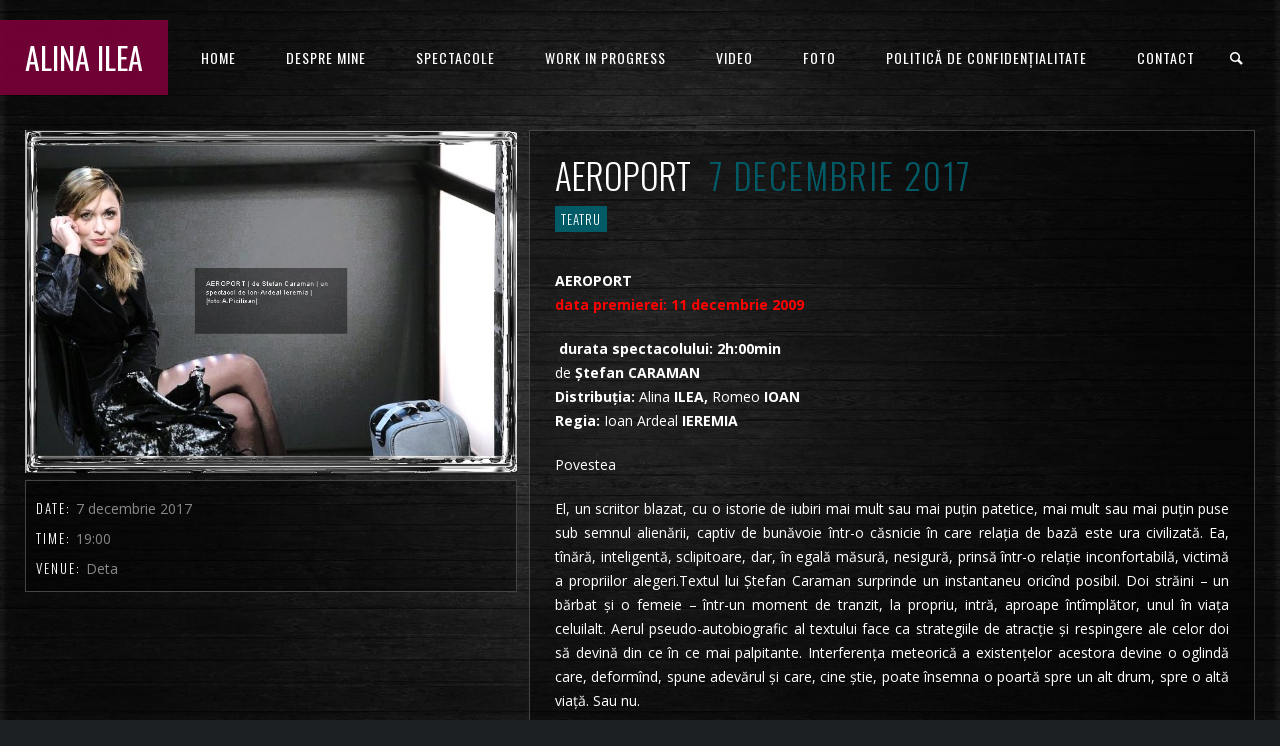

--- FILE ---
content_type: text/html; charset=UTF-8
request_url: https://www.alinailea.ro/js_events/aeroport-8/
body_size: 12531
content:
<!DOCTYPE html>
<html lang="ro-RO">
<head>
	<meta charset="UTF-8"/>
	<title>ALINA ILEA |   Aeroport</title>
	<meta name="viewport" content="width=device-width, initial-scale=1, maximum-scale=1">  
	<link rel="shortcut icon" href="https://www.alinailea.ro/wp-content/uploads/2014/07/favicon1.ico" type="image/x-icon"/>			<meta name='robots' content='max-image-preview:large'/>
<link rel='dns-prefetch' href='//www.google.com'/>
<link rel='dns-prefetch' href='//fonts.googleapis.com'/>
<link rel="alternate" type="application/rss+xml" title="ALINA ILEA &raquo; Flux" href="https://www.alinailea.ro/feed/"/>
<link rel="alternate" type="application/rss+xml" title="ALINA ILEA &raquo; Flux comentarii" href="https://www.alinailea.ro/comments/feed/"/>
<link rel="alternate" type="application/rss+xml" title="Flux comentarii ALINA ILEA &raquo; Aeroport" href="https://www.alinailea.ro/js_events/aeroport-8/feed/"/>
<link rel="alternate" title="oEmbed (JSON)" type="application/json+oembed" href="https://www.alinailea.ro/wp-json/oembed/1.0/embed?url=https%3A%2F%2Fwww.alinailea.ro%2Fjs_events%2Faeroport-8%2F"/>
<link rel="alternate" title="oEmbed (XML)" type="text/xml+oembed" href="https://www.alinailea.ro/wp-json/oembed/1.0/embed?url=https%3A%2F%2Fwww.alinailea.ro%2Fjs_events%2Faeroport-8%2F&#038;format=xml"/>
<style id='wp-img-auto-sizes-contain-inline-css' type='text/css'>img:is([sizes=auto i],[sizes^="auto," i]){contain-intrinsic-size:3000px 1500px}</style>
<link rel='stylesheet' id='dashicons-css' href='https://www.alinailea.ro/wp-includes/css/dashicons.min.css?ver=449e3146cca4c715d09fbc96f65903f2' type='text/css' media='all'/>
<link rel='stylesheet' id='thickbox-css' href='https://www.alinailea.ro/wp-includes/js/thickbox/thickbox.css?ver=449e3146cca4c715d09fbc96f65903f2' type='text/css' media='all'/>
<style id='wp-emoji-styles-inline-css' type='text/css'>img.wp-smiley,img.emoji{display:inline!important;border:none!important;box-shadow:none!important;height:1em!important;width:1em!important;margin:0 .07em!important;vertical-align:-.1em!important;background:none!important;padding:0!important}</style>
<style id='wp-block-library-inline-css' type='text/css'>:root{--wp-block-synced-color:#7a00df;--wp-block-synced-color--rgb:122 , 0 , 223;--wp-bound-block-color:var(--wp-block-synced-color);--wp-editor-canvas-background:#ddd;--wp-admin-theme-color:#007cba;--wp-admin-theme-color--rgb:0 , 124 , 186;--wp-admin-theme-color-darker-10:#006ba1;--wp-admin-theme-color-darker-10--rgb:0 , 107 , 160.5;--wp-admin-theme-color-darker-20:#005a87;--wp-admin-theme-color-darker-20--rgb:0 , 90 , 135;--wp-admin-border-width-focus:2px}@media (min-resolution:192dpi){:root{--wp-admin-border-width-focus:1.5px}}.wp-element-button{cursor:pointer}:root .has-very-light-gray-background-color{background-color:#eee}:root .has-very-dark-gray-background-color{background-color:#313131}:root .has-very-light-gray-color{color:#eee}:root .has-very-dark-gray-color{color:#313131}:root .has-vivid-green-cyan-to-vivid-cyan-blue-gradient-background{background:linear-gradient(135deg,#00d084,#0693e3)}:root .has-purple-crush-gradient-background{background:linear-gradient(135deg,#34e2e4,#4721fb 50%,#ab1dfe)}:root .has-hazy-dawn-gradient-background{background:linear-gradient(135deg,#faaca8,#dad0ec)}:root .has-subdued-olive-gradient-background{background:linear-gradient(135deg,#fafae1,#67a671)}:root .has-atomic-cream-gradient-background{background:linear-gradient(135deg,#fdd79a,#004a59)}:root .has-nightshade-gradient-background{background:linear-gradient(135deg,#330968,#31cdcf)}:root .has-midnight-gradient-background{background:linear-gradient(135deg,#020381,#2874fc)}:root{--wp--preset--font-size--normal:16px;--wp--preset--font-size--huge:42px}.has-regular-font-size{font-size:1em}.has-larger-font-size{font-size:2.625em}.has-normal-font-size{font-size:var(--wp--preset--font-size--normal)}.has-huge-font-size{font-size:var(--wp--preset--font-size--huge)}.has-text-align-center{text-align:center}.has-text-align-left{text-align:left}.has-text-align-right{text-align:right}.has-fit-text{white-space:nowrap!important}#end-resizable-editor-section{display:none}.aligncenter{clear:both}.items-justified-left{justify-content:flex-start}.items-justified-center{justify-content:center}.items-justified-right{justify-content:flex-end}.items-justified-space-between{justify-content:space-between}.screen-reader-text{border:0;clip-path:inset(50%);height:1px;margin:-1px;overflow:hidden;padding:0;position:absolute;width:1px;word-wrap:normal!important}.screen-reader-text:focus{background-color:#ddd;clip-path:none;color:#444;display:block;font-size:1em;height:auto;left:5px;line-height:normal;padding:15px 23px 14px;text-decoration:none;top:5px;width:auto;z-index:100000}html :where(.has-border-color){border-style:solid}html :where([style*=border-top-color]){border-top-style:solid}html :where([style*=border-right-color]){border-right-style:solid}html :where([style*=border-bottom-color]){border-bottom-style:solid}html :where([style*=border-left-color]){border-left-style:solid}html :where([style*=border-width]){border-style:solid}html :where([style*=border-top-width]){border-top-style:solid}html :where([style*=border-right-width]){border-right-style:solid}html :where([style*=border-bottom-width]){border-bottom-style:solid}html :where([style*=border-left-width]){border-left-style:solid}html :where(img[class*=wp-image-]){height:auto;max-width:100%}:where(figure){margin:0 0 1em}html :where(.is-position-sticky){--wp-admin--admin-bar--position-offset:var(--wp-admin--admin-bar--height,0)}@media screen and (max-width:600px){html :where(.is-position-sticky){--wp-admin--admin-bar--position-offset:0}}</style><style id='global-styles-inline-css' type='text/css'>:root{--wp--preset--aspect-ratio--square:1;--wp--preset--aspect-ratio--4-3: 4/3;--wp--preset--aspect-ratio--3-4: 3/4;--wp--preset--aspect-ratio--3-2: 3/2;--wp--preset--aspect-ratio--2-3: 2/3;--wp--preset--aspect-ratio--16-9: 16/9;--wp--preset--aspect-ratio--9-16: 9/16;--wp--preset--color--black:#000;--wp--preset--color--cyan-bluish-gray:#abb8c3;--wp--preset--color--white:#fff;--wp--preset--color--pale-pink:#f78da7;--wp--preset--color--vivid-red:#cf2e2e;--wp--preset--color--luminous-vivid-orange:#ff6900;--wp--preset--color--luminous-vivid-amber:#fcb900;--wp--preset--color--light-green-cyan:#7bdcb5;--wp--preset--color--vivid-green-cyan:#00d084;--wp--preset--color--pale-cyan-blue:#8ed1fc;--wp--preset--color--vivid-cyan-blue:#0693e3;--wp--preset--color--vivid-purple:#9b51e0;--wp--preset--gradient--vivid-cyan-blue-to-vivid-purple:linear-gradient(135deg,#0693e3 0%,#9b51e0 100%);--wp--preset--gradient--light-green-cyan-to-vivid-green-cyan:linear-gradient(135deg,#7adcb4 0%,#00d082 100%);--wp--preset--gradient--luminous-vivid-amber-to-luminous-vivid-orange:linear-gradient(135deg,#fcb900 0%,#ff6900 100%);--wp--preset--gradient--luminous-vivid-orange-to-vivid-red:linear-gradient(135deg,#ff6900 0%,#cf2e2e 100%);--wp--preset--gradient--very-light-gray-to-cyan-bluish-gray:linear-gradient(135deg,#eee 0%,#a9b8c3 100%);--wp--preset--gradient--cool-to-warm-spectrum:linear-gradient(135deg,#4aeadc 0%,#9778d1 20%,#cf2aba 40%,#ee2c82 60%,#fb6962 80%,#fef84c 100%);--wp--preset--gradient--blush-light-purple:linear-gradient(135deg,#ffceec 0%,#9896f0 100%);--wp--preset--gradient--blush-bordeaux:linear-gradient(135deg,#fecda5 0%,#fe2d2d 50%,#6b003e 100%);--wp--preset--gradient--luminous-dusk:linear-gradient(135deg,#ffcb70 0%,#c751c0 50%,#4158d0 100%);--wp--preset--gradient--pale-ocean:linear-gradient(135deg,#fff5cb 0%,#b6e3d4 50%,#33a7b5 100%);--wp--preset--gradient--electric-grass:linear-gradient(135deg,#caf880 0%,#71ce7e 100%);--wp--preset--gradient--midnight:linear-gradient(135deg,#020381 0%,#2874fc 100%);--wp--preset--font-size--small:13px;--wp--preset--font-size--medium:20px;--wp--preset--font-size--large:36px;--wp--preset--font-size--x-large:42px;--wp--preset--spacing--20:.44rem;--wp--preset--spacing--30:.67rem;--wp--preset--spacing--40:1rem;--wp--preset--spacing--50:1.5rem;--wp--preset--spacing--60:2.25rem;--wp--preset--spacing--70:3.38rem;--wp--preset--spacing--80:5.06rem;--wp--preset--shadow--natural:6px 6px 9px rgba(0,0,0,.2);--wp--preset--shadow--deep:12px 12px 50px rgba(0,0,0,.4);--wp--preset--shadow--sharp:6px 6px 0 rgba(0,0,0,.2);--wp--preset--shadow--outlined:6px 6px 0 -3px #fff , 6px 6px #000;--wp--preset--shadow--crisp:6px 6px 0 #000}:where(.is-layout-flex){gap:.5em}:where(.is-layout-grid){gap:.5em}body .is-layout-flex{display:flex}.is-layout-flex{flex-wrap:wrap;align-items:center}.is-layout-flex > :is(*, div){margin:0}body .is-layout-grid{display:grid}.is-layout-grid > :is(*, div){margin:0}:where(.wp-block-columns.is-layout-flex){gap:2em}:where(.wp-block-columns.is-layout-grid){gap:2em}:where(.wp-block-post-template.is-layout-flex){gap:1.25em}:where(.wp-block-post-template.is-layout-grid){gap:1.25em}.has-black-color{color:var(--wp--preset--color--black)!important}.has-cyan-bluish-gray-color{color:var(--wp--preset--color--cyan-bluish-gray)!important}.has-white-color{color:var(--wp--preset--color--white)!important}.has-pale-pink-color{color:var(--wp--preset--color--pale-pink)!important}.has-vivid-red-color{color:var(--wp--preset--color--vivid-red)!important}.has-luminous-vivid-orange-color{color:var(--wp--preset--color--luminous-vivid-orange)!important}.has-luminous-vivid-amber-color{color:var(--wp--preset--color--luminous-vivid-amber)!important}.has-light-green-cyan-color{color:var(--wp--preset--color--light-green-cyan)!important}.has-vivid-green-cyan-color{color:var(--wp--preset--color--vivid-green-cyan)!important}.has-pale-cyan-blue-color{color:var(--wp--preset--color--pale-cyan-blue)!important}.has-vivid-cyan-blue-color{color:var(--wp--preset--color--vivid-cyan-blue)!important}.has-vivid-purple-color{color:var(--wp--preset--color--vivid-purple)!important}.has-black-background-color{background-color:var(--wp--preset--color--black)!important}.has-cyan-bluish-gray-background-color{background-color:var(--wp--preset--color--cyan-bluish-gray)!important}.has-white-background-color{background-color:var(--wp--preset--color--white)!important}.has-pale-pink-background-color{background-color:var(--wp--preset--color--pale-pink)!important}.has-vivid-red-background-color{background-color:var(--wp--preset--color--vivid-red)!important}.has-luminous-vivid-orange-background-color{background-color:var(--wp--preset--color--luminous-vivid-orange)!important}.has-luminous-vivid-amber-background-color{background-color:var(--wp--preset--color--luminous-vivid-amber)!important}.has-light-green-cyan-background-color{background-color:var(--wp--preset--color--light-green-cyan)!important}.has-vivid-green-cyan-background-color{background-color:var(--wp--preset--color--vivid-green-cyan)!important}.has-pale-cyan-blue-background-color{background-color:var(--wp--preset--color--pale-cyan-blue)!important}.has-vivid-cyan-blue-background-color{background-color:var(--wp--preset--color--vivid-cyan-blue)!important}.has-vivid-purple-background-color{background-color:var(--wp--preset--color--vivid-purple)!important}.has-black-border-color{border-color:var(--wp--preset--color--black)!important}.has-cyan-bluish-gray-border-color{border-color:var(--wp--preset--color--cyan-bluish-gray)!important}.has-white-border-color{border-color:var(--wp--preset--color--white)!important}.has-pale-pink-border-color{border-color:var(--wp--preset--color--pale-pink)!important}.has-vivid-red-border-color{border-color:var(--wp--preset--color--vivid-red)!important}.has-luminous-vivid-orange-border-color{border-color:var(--wp--preset--color--luminous-vivid-orange)!important}.has-luminous-vivid-amber-border-color{border-color:var(--wp--preset--color--luminous-vivid-amber)!important}.has-light-green-cyan-border-color{border-color:var(--wp--preset--color--light-green-cyan)!important}.has-vivid-green-cyan-border-color{border-color:var(--wp--preset--color--vivid-green-cyan)!important}.has-pale-cyan-blue-border-color{border-color:var(--wp--preset--color--pale-cyan-blue)!important}.has-vivid-cyan-blue-border-color{border-color:var(--wp--preset--color--vivid-cyan-blue)!important}.has-vivid-purple-border-color{border-color:var(--wp--preset--color--vivid-purple)!important}.has-vivid-cyan-blue-to-vivid-purple-gradient-background{background:var(--wp--preset--gradient--vivid-cyan-blue-to-vivid-purple)!important}.has-light-green-cyan-to-vivid-green-cyan-gradient-background{background:var(--wp--preset--gradient--light-green-cyan-to-vivid-green-cyan)!important}.has-luminous-vivid-amber-to-luminous-vivid-orange-gradient-background{background:var(--wp--preset--gradient--luminous-vivid-amber-to-luminous-vivid-orange)!important}.has-luminous-vivid-orange-to-vivid-red-gradient-background{background:var(--wp--preset--gradient--luminous-vivid-orange-to-vivid-red)!important}.has-very-light-gray-to-cyan-bluish-gray-gradient-background{background:var(--wp--preset--gradient--very-light-gray-to-cyan-bluish-gray)!important}.has-cool-to-warm-spectrum-gradient-background{background:var(--wp--preset--gradient--cool-to-warm-spectrum)!important}.has-blush-light-purple-gradient-background{background:var(--wp--preset--gradient--blush-light-purple)!important}.has-blush-bordeaux-gradient-background{background:var(--wp--preset--gradient--blush-bordeaux)!important}.has-luminous-dusk-gradient-background{background:var(--wp--preset--gradient--luminous-dusk)!important}.has-pale-ocean-gradient-background{background:var(--wp--preset--gradient--pale-ocean)!important}.has-electric-grass-gradient-background{background:var(--wp--preset--gradient--electric-grass)!important}.has-midnight-gradient-background{background:var(--wp--preset--gradient--midnight)!important}.has-small-font-size{font-size:var(--wp--preset--font-size--small)!important}.has-medium-font-size{font-size:var(--wp--preset--font-size--medium)!important}.has-large-font-size{font-size:var(--wp--preset--font-size--large)!important}.has-x-large-font-size{font-size:var(--wp--preset--font-size--x-large)!important}</style>

<style id='classic-theme-styles-inline-css' type='text/css'>.wp-block-button__link{color:#fff;background-color:#32373c;border-radius:9999px;box-shadow:none;text-decoration:none;padding:calc(.667em + 2px) calc(1.333em + 2px);font-size:1.125em}.wp-block-file__button{background:#32373c;color:#fff;text-decoration:none}</style>
<link rel='stylesheet' id='rs-plugin-settings-css' href='https://www.alinailea.ro/wp-content/plugins/revslider/public/assets/css/rs6.css?ver=6.1.3' type='text/css' media='all'/>
<style id='rs-plugin-settings-inline-css' type='text/css'>#rs-demo-id{}</style>
<link rel='stylesheet' id='default_fonts-css' href='https://www.alinailea.ro/wp-content/themes/jamsession/css/default_fonts.css?ver=449e3146cca4c715d09fbc96f65903f2' type='text/css' media='all'/>
<link rel='stylesheet' id='style-css' href='https://www.alinailea.ro/wp-content/themes/jamsession/style.css?ver=449e3146cca4c715d09fbc96f65903f2' type='text/css' media='all'/>
<link rel='stylesheet' id='jamsession-opensans-oswald-css' href='https://fonts.googleapis.com/css?family=Open+Sans%3A400%2C600%2C700%2C800%7COswald%3A300%2C400%2C700&#038;subset=latin%2Clatin-ext&#038;ver=6.9' type='text/css' media='all'/>
<link rel='stylesheet' id='justified_gallery_css-css' href='https://www.alinailea.ro/wp-content/themes/jamsession/css/justifiedGallery.min.css?ver=449e3146cca4c715d09fbc96f65903f2' type='text/css' media='all'/>
<link rel='stylesheet' id='mediaelement-css' href='https://www.alinailea.ro/wp-includes/js/mediaelement/mediaelementplayer-legacy.min.css?ver=4.2.17' type='text/css' media='all'/>
<link rel='stylesheet' id='wp-mediaelement-css' href='https://www.alinailea.ro/wp-includes/js/mediaelement/wp-mediaelement.min.css?ver=449e3146cca4c715d09fbc96f65903f2' type='text/css' media='all'/>
<link rel='stylesheet' id='lightbox_style-css' href='https://www.alinailea.ro/wp-content/themes/jamsession/css/lightbox.css?ver=449e3146cca4c715d09fbc96f65903f2' type='text/css' media='all'/>
<link rel='stylesheet' id='font-awesome-5.0.8-css' href='https://www.alinailea.ro/wp-content/themes/jamsession/assets/font-awesome-5.0.8/css/font-awesome.min.css?ver=5.0.8' type='text/css' media='all'/>
<script type="text/javascript" src="https://www.alinailea.ro/wp-includes/js/jquery/jquery.min.js?ver=3.7.1" id="jquery-core-js"></script>
<script type="text/javascript" src="https://www.alinailea.ro/wp-includes/js/jquery/jquery-migrate.min.js?ver=3.4.1" id="jquery-migrate-js"></script>
<script type="text/javascript" src="https://www.alinailea.ro/wp-content/plugins/revslider/public/assets/js/revolution.tools.min.js?ver=6.0" id="tp-tools-js"></script>
<script type="text/javascript" src="https://www.alinailea.ro/wp-content/plugins/revslider/public/assets/js/rs6.min.js?ver=6.1.3" id="revmin-js"></script>
<link rel="https://api.w.org/" href="https://www.alinailea.ro/wp-json/"/><link rel="EditURI" type="application/rsd+xml" title="RSD" href="https://www.alinailea.ro/xmlrpc.php?rsd"/>
<link rel="canonical" href="https://www.alinailea.ro/js_events/aeroport-8/"/>
      <!--Customizer CSS--> 
      <style type="text/css">#logo a{color:#fff}#logo_mobile a{color:#fff}#logo{background-color:rgba(124,0,58,.9)}#menu_navigation{background-color:transparent}#main_menu,.menu{background-color:transparent}#search_blog,#search_blog span{background-color:transparent}.use_mobile{background-color:rgba(124,0,58,.9)}#main_menu ul ul,.menu ul ul,#news_badge,#front_page_news_bar{background-color:rgba(124,0,58,.9)}#main_menu ul li:hover,.menu ul li:hover{background-color:rgba(124,0,58,.9)}.copy,.price_container,p.price ins{color:#7c003a}.mobile_menu_bar,nav.mobile_navigation ul li{background-color:#7c003a}.mobile_menu_container ul li a{color:#fff}#main_menu ul li a{color:#fff}.menu ul li a{color:#fff}.btt_left,.btt_right{background-color:#fff}.copy{background-color:#fff}#main_menu li.current-menu-item>a,.menu li.current-menu-item>a{color:#fff}#main_menu li.current-menu-ancestor>a,.menu li.current-menu-ancestor>a{color:#fff}#logo{top:20px;line-height:75px;font-size:30px}.menu_social_links i{line-height:75px}#menu_navigation{top:20px}#main_menu ul li a,.menu ul li a{line-height:75px}#main_menu ul ul li a,.menu ul ul li a{line-height:35px}#commentform input[type="submit"]:hover,#sidebar input[type="submit"]:hover,#inline_search input[type="submit"]:hover,.js_swp_theme_button:hover,#contactform input[type="submit"]:hover,.reply:hover,.post_cat a,.pagination_links a,.post_tag a:hover,.event_actions a:hover,.custom_actions,.fb_actions:hover,.mejs-time-current,#wp-calendar thead,#sidebar .tagcloud a:hover,.slideTitle,.woocommerce span.onsale,.woocommerce-page span.onsale,.woocommerce a.added_to_cart,.woocommerce-page a.added_to_cart,.main_spinner{background-color:#005b66}a,.post_author a,#sidebar a:hover,.required,.required_field,.error,.archive_name,.social_share a:hover,.social_links a:hover,.footer_share a:hover,.event_meta_date,.event_buy_list a{color:#005b66}#commentform input[type="submit"],#sidebar input[type="submit"],#inline_search input[type="submit"],#contactform input[type="submit"],.js_swp_theme_button,.reply,.post_cat a:hover,.current_tax,.post_tag a,#sidebar .tagcloud a,.pagination_links a:hover,.event_actions a,.custom_actions:hover,.back_to_top_btn{background-color:#7c003a}.woocommerce #content input.button,.woocommerce #respond input#submit,.woocommerce a.button,.woocommerce button.button,.woocommerce input.button,.woocommerce-page #content input.button,.woocommerce-page #respond input#submit,.woocommerce-page a.button,.woocommerce-page button.button,.woocommerce-page input.button{background-color:#7c003a!important}.woocommerce #content input.button:hover,.woocommerce #respond input#submit:hover,.woocommerce a.button:hover,.woocommerce button.button:hover,.woocommerce input.button:hover,.woocommerce-page #content input.button:hover,.woocommerce-page #respond input#submit:hover,.woocommerce-page a.button:hover,.woocommerce-page button.button:hover,.woocommerce-page input.button:hover{background-color:#005b66!important}#single_price p.price,.price .amount{color:#7c003a}.post_cat a,.post_tag a{color:#fff}.post_item:hover,.post_item_gallery:hover,.post_item_woo:hover{box-shadow:0 0 16px 10px #005b66}.post_item_event:hover{box-shadow:0 0 25px #005b66}.mobile_menu_hmb,#news_badge,#front_page_news_bar a,#sidebar .tagcloud a,.post_tag a,.post_cat a:hover,.custom_actions:hover>a,#comments .reply a,.pagination_links a:hover,#commentform input[type="submit"],#sidebar input[type="submit"],#inline_search input[type="submit"],.js_swp_theme_button a,#contactform input[type="submit"],.woocommerce a.button,.woocommerce-page a.button,.current_tax,.woocommerce-page button.button.alt,.woocommerce button.button.alt,.woocommerce-page #respond input#submit{color:#fff}.mobile_menu_hmb span{background-color:#fff}#sidebar a:hover,.view_more a:hover,.event_item_list:hover>.event_venue_list a{border-color:#005b66}.post_item_title a:hover{border-bottom-color:#005b66}.post_item:hover>.post_item_title a,.post_item_commerce_container:hover>.product_title a,.post_item_event_container:hover>.post_item_title a{border-bottom-color:#005b66}::selection{background:#005b66}::-moz-selection{background:#005b66}::-webkit-selection{background:#005b66}blockquote{border-left-color:#005b66}#post_content,#post_content_full,.js_full_container_inner,#sidebar,.event_meta,.album_meta,#album_listing,#event_listing,.js_swp_container{background-color:rgba(0,0,0,.4)}.post_item,.event_item_list{background-color:rgba(0,0,0,.4)}.for_ajax_contact #contactform input[type="text"]:focus,.for_ajax_contact #contactform textarea:focus{border-bottom-color:#005b66;border-left-color:#005b66}</style> 
      <!--/Customizer CSS-->
      <style type="text/css">.recentcomments a{display:inline!important;padding:0!important;margin:0!important}</style><meta name="generator" content="Powered by WPBakery Page Builder - drag and drop page builder for WordPress."/>
  
		<style type="text/css">body{background-color:#1c2023}</style>  
		<meta name="generator" content="Powered by Slider Revolution 6.1.3 - responsive, Mobile-Friendly Slider Plugin for WordPress with comfortable drag and drop interface."/>
<link rel="icon" href="https://www.alinailea.ro/wp-content/uploads/2018/10/cropped-44183174_296981581134992_193942606915305472_n-32x32.jpg" sizes="32x32"/>
<link rel="icon" href="https://www.alinailea.ro/wp-content/uploads/2018/10/cropped-44183174_296981581134992_193942606915305472_n-192x192.jpg" sizes="192x192"/>
<link rel="apple-touch-icon" href="https://www.alinailea.ro/wp-content/uploads/2018/10/cropped-44183174_296981581134992_193942606915305472_n-180x180.jpg"/>
<meta name="msapplication-TileImage" content="https://www.alinailea.ro/wp-content/uploads/2018/10/cropped-44183174_296981581134992_193942606915305472_n-270x270.jpg"/>
<script type="text/javascript">function setREVStartSize(t){try{var h,e=document.getElementById(t.c).parentNode.offsetWidth;if(e=0===e||isNaN(e)?window.innerWidth:e,t.tabw=void 0===t.tabw?0:parseInt(t.tabw),t.thumbw=void 0===t.thumbw?0:parseInt(t.thumbw),t.tabh=void 0===t.tabh?0:parseInt(t.tabh),t.thumbh=void 0===t.thumbh?0:parseInt(t.thumbh),t.tabhide=void 0===t.tabhide?0:parseInt(t.tabhide),t.thumbhide=void 0===t.thumbhide?0:parseInt(t.thumbhide),t.mh=void 0===t.mh||""==t.mh||"auto"===t.mh?0:parseInt(t.mh,0),"fullscreen"===t.layout||"fullscreen"===t.l)h=Math.max(t.mh,window.innerHeight);else{for(var i in t.gw=Array.isArray(t.gw)?t.gw:[t.gw],t.rl)void 0!==t.gw[i]&&0!==t.gw[i]||(t.gw[i]=t.gw[i-1]);for(var i in t.gh=void 0===t.el||""===t.el||Array.isArray(t.el)&&0==t.el.length?t.gh:t.el,t.gh=Array.isArray(t.gh)?t.gh:[t.gh],t.rl)void 0!==t.gh[i]&&0!==t.gh[i]||(t.gh[i]=t.gh[i-1]);var r,a=new Array(t.rl.length),n=0;for(var i in t.tabw=t.tabhide>=e?0:t.tabw,t.thumbw=t.thumbhide>=e?0:t.thumbw,t.tabh=t.tabhide>=e?0:t.tabh,t.thumbh=t.thumbhide>=e?0:t.thumbh,t.rl)a[i]=t.rl[i]<window.innerWidth?0:t.rl[i];for(var i in r=a[0],a)r>a[i]&&0<a[i]&&(r=a[i],n=i);var d=e>t.gw[n]+t.tabw+t.thumbw?1:(e-(t.tabw+t.thumbw))/t.gw[n];h=t.gh[n]*d+(t.tabh+t.thumbh)}void 0===window.rs_init_css&&(window.rs_init_css=document.head.appendChild(document.createElement("style"))),document.getElementById(t.c).height=h,window.rs_init_css.innerHTML+="#"+t.c+"_wrapper { height: "+h+"px }"}catch(t){console.log("Failure at Presize of Slider:"+t)}};</script>
<noscript><style>.wpb_animate_when_almost_visible{opacity:1}</style></noscript></head>

<body data-rsssl=1 class="wp-singular js_events-template-default single single-js_events postid-883 wp-theme-jamsession wpb-js-composer js-comp-ver-6.1 vc_responsive">
	
	<div class="wraper">

		<div id="header">
			<div class="mobile_menu_items show_on_mobile_only">
	<div class="mobile_menu_bar">
		<div id="logo_mobile">
						<a href="https://www.alinailea.ro"> ALINA ILEA</a>
				</div>

		<div class="mobile_menu_hmb in_mobile_menu_bar">
			<div class="mobile_hmb_container">
				<div class="mobile_hmb in_mobile_menu_bar">
					<span class="menu_1"></span>
					<span class="menu_2"></span>
					<span class="menu_3"></span>
				</div>
			</div>	
		</div>
	</div>

	<div class="mobile_menu_container">
		<nav class="mobile_navigation"><ul id="menu-menu-1" class="menu js_mobile_menu"><li id="menu-item-24" class="menu-item menu-item-type-post_type menu-item-object-page menu-item-home menu-item-24"><a href="https://www.alinailea.ro/">HOME</a></li>
<li id="menu-item-25" class="menu-item menu-item-type-post_type menu-item-object-page menu-item-25"><a href="https://www.alinailea.ro/despre-mine/">DESPRE MINE</a></li>
<li id="menu-item-28" class="menu-item menu-item-type-post_type menu-item-object-page menu-item-has-children menu-item-28"><a href="https://www.alinailea.ro/spectacole/">Spectacole</a>
<ul class="sub-menu">
	<li id="menu-item-318" class="menu-item menu-item-type-post_type menu-item-object-page menu-item-318"><a href="https://www.alinailea.ro/spectacole/arhiva/">Arhivă</a></li>
</ul>
</li>
<li id="menu-item-52" class="menu-item menu-item-type-post_type menu-item-object-page current_page_parent menu-item-has-children menu-item-52"><a href="https://www.alinailea.ro/blog/">WORK IN PROGRESS</a>
<ul class="sub-menu">
	<li id="menu-item-564" class="menu-item menu-item-type-taxonomy menu-item-object-category menu-item-564"><a href="https://www.alinailea.ro/category/interviuri/">Interviuri</a></li>
	<li id="menu-item-295" class="menu-item menu-item-type-taxonomy menu-item-object-category menu-item-295"><a href="https://www.alinailea.ro/category/ganduri-descalcite/">Gânduri descâlcite</a></li>
	<li id="menu-item-230" class="menu-item menu-item-type-taxonomy menu-item-object-category menu-item-230"><a href="https://www.alinailea.ro/category/repetitii/">Repetiții</a></li>
	<li id="menu-item-229" class="menu-item menu-item-type-taxonomy menu-item-object-category menu-item-229"><a href="https://www.alinailea.ro/category/artevenimente/">Artevenimente</a></li>
</ul>
</li>
<li id="menu-item-40" class="menu-item menu-item-type-post_type menu-item-object-page menu-item-has-children menu-item-40"><a href="https://www.alinailea.ro/video/">VIDEO</a>
<ul class="sub-menu">
	<li id="menu-item-231" class="menu-item menu-item-type-custom menu-item-object-custom menu-item-231"><a href="https://www.alinailea.ro/?video_category=interviuri">Interviuri</a></li>
	<li id="menu-item-232" class="menu-item menu-item-type-custom menu-item-object-custom menu-item-232"><a href="https://www.alinailea.ro/?video_category=10-pentru-film-tiff-2014">10 pentru film. Tiff 2014</a></li>
	<li id="menu-item-771" class="menu-item menu-item-type-custom menu-item-object-custom menu-item-771"><a href="https://www.alinailea.ro/video_category/videoclipuri/">videoclipuri</a></li>
</ul>
</li>
<li id="menu-item-43" class="menu-item menu-item-type-post_type menu-item-object-page menu-item-has-children menu-item-43"><a href="https://www.alinailea.ro/foto/">FOTO</a>
<ul class="sub-menu">
	<li id="menu-item-235" class="menu-item menu-item-type-custom menu-item-object-custom menu-item-235"><a href="https://www.alinailea.ro/?photo_album_category=spectacole">Spectacole</a></li>
	<li id="menu-item-234" class="menu-item menu-item-type-custom menu-item-object-custom menu-item-234"><a href="https://www.alinailea.ro/?photo_album_category=proiecte-foto">Proiecte Foto</a></li>
	<li id="menu-item-233" class="menu-item menu-item-type-custom menu-item-object-custom menu-item-233"><a href="https://www.alinailea.ro/?photo_album_category=casting">Casting</a></li>
</ul>
</li>
<li id="menu-item-1040" class="menu-item menu-item-type-post_type menu-item-object-page menu-item-privacy-policy menu-item-1040"><a rel="privacy-policy" href="https://www.alinailea.ro/politica-de-confidentialitate/">Politică de confidențialitate</a></li>
<li id="menu-item-37" class="menu-item menu-item-type-post_type menu-item-object-page menu-item-37"><a href="https://www.alinailea.ro/contact/">CONTACT</a></li>
</ul></nav>	</div>
</div>
<div class="mobile_menu_spacer show_on_mobile_only"></div>
			<div id="logo">
							<a href="https://www.alinailea.ro"> ALINA ILEA</a>
					</div>
			
			<div id="menu_navigation">

	
		<div id="search_blog">
		<div id="display_none">
			<div id="inline_search">
				<form role="search" method="get" class="search-form" action="https://www.alinailea.ro/">
	<label>
		<input type="search" class="search-field" placeholder="Search for ..." value="" name="s" title="Search for:"/>
	</label>
	<input type="submit" class="search-submit" value="Search"/>
</form>
			</div>
		</div>
		<a title="Search..." href="#TB_inline?width=500&amp;height=45&amp;inlineId=display_none" class="thickbox">
			<span>
					<i class="icon-search"></i>
			</span>
		</a>
	</div>
	
	
	
	<div id="main_menu" class="menu-menu-1-container"><ul id="menu-menu-2" class="menu"><li class="menu-item menu-item-type-post_type menu-item-object-page menu-item-home menu-item-24"><a href="https://www.alinailea.ro/">HOME</a></li>
<li class="menu-item menu-item-type-post_type menu-item-object-page menu-item-25"><a href="https://www.alinailea.ro/despre-mine/">DESPRE MINE</a></li>
<li class="menu-item menu-item-type-post_type menu-item-object-page menu-item-has-children menu-item-28"><a href="https://www.alinailea.ro/spectacole/">Spectacole</a>
<ul class="sub-menu">
	<li class="menu-item menu-item-type-post_type menu-item-object-page menu-item-318"><a href="https://www.alinailea.ro/spectacole/arhiva/">Arhivă</a></li>
</ul>
</li>
<li class="menu-item menu-item-type-post_type menu-item-object-page current_page_parent menu-item-has-children menu-item-52"><a href="https://www.alinailea.ro/blog/">WORK IN PROGRESS</a>
<ul class="sub-menu">
	<li class="menu-item menu-item-type-taxonomy menu-item-object-category menu-item-564"><a href="https://www.alinailea.ro/category/interviuri/">Interviuri</a></li>
	<li class="menu-item menu-item-type-taxonomy menu-item-object-category menu-item-295"><a href="https://www.alinailea.ro/category/ganduri-descalcite/">Gânduri descâlcite</a></li>
	<li class="menu-item menu-item-type-taxonomy menu-item-object-category menu-item-230"><a href="https://www.alinailea.ro/category/repetitii/">Repetiții</a></li>
	<li class="menu-item menu-item-type-taxonomy menu-item-object-category menu-item-229"><a href="https://www.alinailea.ro/category/artevenimente/">Artevenimente</a></li>
</ul>
</li>
<li class="menu-item menu-item-type-post_type menu-item-object-page menu-item-has-children menu-item-40"><a href="https://www.alinailea.ro/video/">VIDEO</a>
<ul class="sub-menu">
	<li class="menu-item menu-item-type-custom menu-item-object-custom menu-item-231"><a href="https://www.alinailea.ro/?video_category=interviuri">Interviuri</a></li>
	<li class="menu-item menu-item-type-custom menu-item-object-custom menu-item-232"><a href="https://www.alinailea.ro/?video_category=10-pentru-film-tiff-2014">10 pentru film. Tiff 2014</a></li>
	<li class="menu-item menu-item-type-custom menu-item-object-custom menu-item-771"><a href="https://www.alinailea.ro/video_category/videoclipuri/">videoclipuri</a></li>
</ul>
</li>
<li class="menu-item menu-item-type-post_type menu-item-object-page menu-item-has-children menu-item-43"><a href="https://www.alinailea.ro/foto/">FOTO</a>
<ul class="sub-menu">
	<li class="menu-item menu-item-type-custom menu-item-object-custom menu-item-235"><a href="https://www.alinailea.ro/?photo_album_category=spectacole">Spectacole</a></li>
	<li class="menu-item menu-item-type-custom menu-item-object-custom menu-item-234"><a href="https://www.alinailea.ro/?photo_album_category=proiecte-foto">Proiecte Foto</a></li>
	<li class="menu-item menu-item-type-custom menu-item-object-custom menu-item-233"><a href="https://www.alinailea.ro/?photo_album_category=casting">Casting</a></li>
</ul>
</li>
<li class="menu-item menu-item-type-post_type menu-item-object-page menu-item-privacy-policy menu-item-1040"><a rel="privacy-policy" href="https://www.alinailea.ro/politica-de-confidentialitate/">Politică de confidențialitate</a></li>
<li class="menu-item menu-item-type-post_type menu-item-object-page menu-item-37"><a href="https://www.alinailea.ro/contact/">CONTACT</a></li>
</ul></div>

</div>


<div class="desk_menu_spacer"></div>
		</div>
		
			
<div id="main_content">
	 
			<div id="event_poster"> 
				<img width="742" height="517" src="https://www.alinailea.ro/wp-content/uploads/2017/10/132008_1737216631473_3471448_o.jpg" class="attachment-large size-large wp-post-image" alt="" decoding="async" fetchpriority="high" srcset="https://www.alinailea.ro/wp-content/uploads/2017/10/132008_1737216631473_3471448_o.jpg 742w, https://www.alinailea.ro/wp-content/uploads/2017/10/132008_1737216631473_3471448_o-300x209.jpg 300w" sizes="(max-width: 742px) 100vw, 742px"/><div class="event_meta">							<div class="album_meta_item">
								<span class="album_meta_title">DATE: </span>7 decembrie 2017							</div>
															<div class="album_meta_item">
									<span class="album_meta_title">TIME: </span>19:00									</div>
															<div class="album_meta_item">
								<span class="album_meta_title">VENUE: </span>Deta							</div>
						</div>			</div>
			
			<div id="event_listing">
				<div id="album_title">Aeroport&ensp;<span class="event_meta_date">7 decembrie 2017</span></div>				<div id="postmeta_custom">
				 <span class="post_cat"><a href="https://www.alinailea.ro/event_category/teatru/?events=past" title="View all events filed under TEATRU">TEATRU</a></span> 
				</div>
				
				<div class="custom_content_audio">
				
				<p><span style="color: #ffffff;"><strong>AEROPORT<br/>
<span style="color: #ff0000;">data premierei: 11 decembrie 2009   </span></strong></span></p>
<p><span style="color: #ffffff;"><strong> durata spectacolului: 2h:00min<br/>
</strong>de<strong> Ștefan CARAMAN<br/>
</strong><strong>Distribuția: </strong>Alina<strong> ILEA, </strong>Romeo<strong> IOAN<br/>
</strong><strong>Regia: </strong>Ioan Ardeal<strong> IEREMIA</strong></span></p>
<p><span style="color: #ffffff;">Povestea</span></p>
<p dir="ltr"><span style="color: #ffffff;">El, un scriitor blazat, cu o istorie de iubiri mai mult sau mai puţin patetice, mai mult sau mai puţin puse sub semnul alienării, captiv de bunăvoie într-o căsnicie în care relaţia de bază este ura civilizată. Ea, tînără, inteligentă, sclipitoare, dar, în egală măsură, nesigură, prinsă într-o relaţie inconfortabilă, victimă a propriilor alegeri.Textul lui Ştefan Caraman surprinde un instantaneu oricînd posibil. Doi străini – un bărbat şi o femeie – într-un moment de tranzit, la propriu, intră, aproape întîmplător, unul în viaţa celuilalt. Aerul pseudo-autobiografic al textului face ca strategiile de atracţie şi respingere ale celor doi să devină din ce în ce mai palpitante. Interferenţa meteorică a existenţelor acestora devine o oglindă care, deformînd, spune adevărul şi care, cine ştie, poate însemna o poartă spre un alt drum, spre o altă viaţă. Sau nu.</span></p>
<div class="eventPromo"><iframe type="text/html" src="https://www.youtube.com/embed/oADseUuo4pk?autoplay=0&amp;enablejsapi=1&amp;wmode=transparent" frameborder="0" allowfullscreen></iframe></div>					<div class="clearfix"></div>
	<div class="social_share">
		<a href="http://www.facebook.com/sharer.php?u=https%3A%2F%2Fwww.alinailea.ro%2Fjs_events%2Faeroport-8%2F&amp;t=Aeroport" target="_blank">
			<i class="icon-facebook"></i> <span class="share_text">SHARE</span>
		</a>
		<a href="https://twitter.com/share?url=https%3A%2F%2Fwww.alinailea.ro%2Fjs_events%2Faeroport-8%2F" target="_blank">
			<i class="icon-twitter"></i>  <span class="share_text">TWEET</span>
		</a>
		<a href="https://plus.google.com/share?url=https%3A%2F%2Fwww.alinailea.ro%2Fjs_events%2Faeroport-8%2F" target="_blank">
			<i class="icon-gplus"></i>  <span class="share_text">SHARE</span>
		</a>
		
				<a href="http://pinterest.com/pin/create/button/?url=https%3A%2F%2Fwww.alinailea.ro%2Fjs_events%2Faeroport-8%2F&amp;media=https://www.alinailea.ro/wp-content/uploads/2017/10/132008_1737216631473_3471448_o.jpg" target="_blank">
			<i class="icon-pinterest"></i>  <span class="share_text">PIN</span>
		</a>
				
	</div>
				
				</div>
			</div>
			
			<div class="clearfix"></div>
			

	

		
		<div id="comments">
	

	<div id="respond" class="comment-respond">
		<h3 id="reply-title" class="comment-reply-title">Leave a Reply <small><a rel="nofollow" id="cancel-comment-reply-link" href="/js_events/aeroport-8/#respond" style="display:none;">Anulează răspunsul</a></small></h3><form action="https://www.alinailea.ro/wp-comments-post.php" method="post" id="commentform" class="comment-form"><p class="comment-form-comment"><label for="comment">Comentariu <span class="required">*</span></label> <textarea id="comment" name="comment" cols="45" rows="8" maxlength="65525" required="required"></textarea></p><p class="comment-form-author"><label for="author">Nume <span class="required">*</span></label> <input id="author" name="author" type="text" value="" size="30" maxlength="245" autocomplete="name" required="required"/></p>
<p class="comment-form-email"><label for="email">Email <span class="required">*</span></label> <input id="email" name="email" type="text" value="" size="30" maxlength="100" autocomplete="email" required="required"/></p>
<p class="comment-form-url"><label for="url">Site web</label> <input id="url" name="url" type="text" value="" size="30" maxlength="200" autocomplete="url"/></p>
<p class="form-submit"><input name="submit" type="submit" id="submit" class="submit" value="Publică comentariul"/> <input type='hidden' name='comment_post_ID' value='883' id='comment_post_ID'/>
<input type='hidden' name='comment_parent' id='comment_parent' value='0'/>
</p><p style="display: none;"><input type="hidden" id="akismet_comment_nonce" name="akismet_comment_nonce" value="bfd4a47a3f"/></p><p style="display: none !important;" class="akismet-fields-container" data-prefix="ak_"><label>&#916;<textarea name="ak_hp_textarea" cols="45" rows="8" maxlength="100"></textarea></label><input type="hidden" id="ak_js_1" name="ak_js" value="147"/><script>document.getElementById("ak_js_1").setAttribute("value",(new Date()).getTime());</script></p></form>	</div><!-- #respond -->
	<p class="akismet_comment_form_privacy_notice">Acest site folosește Akismet pentru a reduce spamul. <a href="https://akismet.com/privacy/" target="_blank" rel="nofollow noopener">Află cum sunt procesate datele comentariilor tale</a>.</p>
</div><!-- #comments -->
	
		



	<div class="clearfix"></div>
	
</div>
	

	

									<div class="push"></div>
			

	<div id="canvas_image" class="js_swp_background_image_cover" data-bgimage="https://www.alinailea.ro/wp-content/themes/jamsession/images/textures/tex8.jpg">
	</div>

		 </div> <!-- wraper -->
		 <div class="main_spinner"></div>
		<div class="copy"><a href="https://alinailea.ro" target="_blank">© 2014 - 2020 - ALINA ILEA - ALL RIGHTS RESERVED.</a></div>		<!-- Global site tag (gtag.js) - Google Analytics -->
<script async src="https://www.googletagmanager.com/gtag/js?id=UA-53427035-1"></script>
<script>window.dataLayer=window.dataLayer||[];function gtag(){dataLayer.push(arguments);}gtag('js',new Date());gtag('config','UA-53427035-1');</script>


		<script type="speculationrules">
{"prefetch":[{"source":"document","where":{"and":[{"href_matches":"/*"},{"not":{"href_matches":["/wp-*.php","/wp-admin/*","/wp-content/uploads/*","/wp-content/*","/wp-content/plugins/*","/wp-content/themes/jamsession/*","/*\\?(.+)"]}},{"not":{"selector_matches":"a[rel~=\"nofollow\"]"}},{"not":{"selector_matches":".no-prefetch, .no-prefetch a"}}]},"eagerness":"conservative"}]}
</script>
<script type="text/javascript" src="https://www.alinailea.ro/wp-includes/js/comment-reply.min.js?ver=449e3146cca4c715d09fbc96f65903f2" id="comment-reply-js" async="async" data-wp-strategy="async" fetchpriority="low"></script>
<script type="text/javascript" id="thickbox-js-extra">//<![CDATA[
var thickboxL10n={"next":"Urm. \u003E","prev":"\u003C Ant","image":"Imagine","of":"de","close":"\u00cenchide","noiframes":"Aceast\u0103 func\u021bionalitate necesit\u0103 cadre \u00een-linie. Ai iframe-urile dezactivate sau navigatorul t\u0103u nu le suport\u0103.","loadingAnimation":"https://www.alinailea.ro/wp-includes/js/thickbox/loadingAnimation.gif"};
//]]></script>
<script type="text/javascript" src="https://www.alinailea.ro/wp-includes/js/thickbox/thickbox.js?ver=3.1-20121105" id="thickbox-js"></script>
<script type="text/javascript" src="https://www.alinailea.ro/wp-content/themes/jamsession/js/sticky_menu.js?ver=449e3146cca4c715d09fbc96f65903f2" id="sticky_menu-js"></script>
<script type="text/javascript" src="https://www.alinailea.ro/wp-content/themes/jamsession/js/jquery.justifiedGallery.min.js?ver=449e3146cca4c715d09fbc96f65903f2" id="justified_gallery-js"></script>
<script type="text/javascript" src="https://www.alinailea.ro/wp-content/themes/jamsession/js/imagesloaded.pkgd.min.js?ver=449e3146cca4c715d09fbc96f65903f2" id="images-loaded-js"></script>
<script type="text/javascript" src="https://www.alinailea.ro/wp-content/themes/jamsession/js/jquery.debouncedresize.js?ver=449e3146cca4c715d09fbc96f65903f2" id="debounce-resize-js"></script>
<script type="text/javascript" src="https://www.alinailea.ro/wp-content/themes/jamsession/js/isotope.pkgd.min.js?ver=449e3146cca4c715d09fbc96f65903f2" id="isotope-script-js"></script>
<script type="text/javascript" src="https://www.alinailea.ro/wp-content/themes/jamsession/js/start_isotope.js?ver=449e3146cca4c715d09fbc96f65903f2" id="start_isotope-js"></script>
<script type="text/javascript" src="https://www.alinailea.ro/wp-content/themes/jamsession/supersized/js/jquery.easing.min.js?ver=449e3146cca4c715d09fbc96f65903f2" id="jquery-easing-js"></script>
<script type="text/javascript" src="https://www.alinailea.ro/wp-content/themes/jamsession/js/responsive_menu.js?ver=449e3146cca4c715d09fbc96f65903f2" id="responsive_menu-js"></script>
<script type="text/javascript" id="mediaelement-core-js-before">//<![CDATA[
var mejsL10n={"language":"ro","strings":{"mejs.download-file":"Descarc\u0103 fi\u0219ierul","mejs.install-flash":"Folose\u0219ti un navigator care nu are activat sau instalat Flash Player. Te rog porne\u0219te-\u021bi modulul Flash Player sau descarc\u0103 cea mai recent\u0103 versiune de la https://get.adobe.com/flashplayer/","mejs.fullscreen":"Ecran \u00eentreg","mejs.play":"Ruleaz\u0103","mejs.pause":"Pauz\u0103","mejs.time-slider":"Durat\u0103 carusel","mejs.time-help-text":"Folose\u0219te tastele s\u0103geat\u0103 st\u00e2nga/dreapta pentru a \u00eenainta o secund\u0103, s\u0103geat\u0103 sus/jos pentru a \u00eenainta zece secunde.","mejs.live-broadcast":"Transmisie \u00een direct","mejs.volume-help-text":"Folose\u0219te tastele s\u0103geat\u0103 sus/jos pentru a m\u0103ri sau mic\u0219ora volumul.","mejs.unmute":"Cu sonor","mejs.mute":"F\u0103r\u0103 sonor","mejs.volume-slider":"Volum carusel","mejs.video-player":"Player video","mejs.audio-player":"Player audio","mejs.captions-subtitles":"Texte asociate/subtitr\u0103ri","mejs.captions-chapters":"Capitole","mejs.none":"Nespecificat","mejs.afrikaans":"Afrikaans","mejs.albanian":"Albanez\u0103","mejs.arabic":"Arab\u0103","mejs.belarusian":"Bielorus\u0103","mejs.bulgarian":"Bulgar\u0103","mejs.catalan":"Catalan\u0103","mejs.chinese":"Chinez\u0103","mejs.chinese-simplified":"Chinez\u0103 (simplificat\u0103)","mejs.chinese-traditional":"Chinez\u0103 (tradi\u021bional\u0103)","mejs.croatian":"Croat\u0103","mejs.czech":"Ceh\u0103","mejs.danish":"Danez\u0103","mejs.dutch":"Neerlandez\u0103","mejs.english":"Englez\u0103","mejs.estonian":"Eston\u0103","mejs.filipino":"Filipinez\u0103","mejs.finnish":"Finlandez\u0103","mejs.french":"Francez\u0103","mejs.galician":"Galician\u0103","mejs.german":"German\u0103","mejs.greek":"Greac\u0103","mejs.haitian-creole":"Creol\u0103 haitian\u0103","mejs.hebrew":"Ebraic\u0103","mejs.hindi":"Hindi","mejs.hungarian":"Maghiar\u0103","mejs.icelandic":"Islandez\u0103","mejs.indonesian":"Indonezian\u0103","mejs.irish":"Irlandez\u0103","mejs.italian":"Italian\u0103","mejs.japanese":"Japonez\u0103","mejs.korean":"Coreean\u0103","mejs.latvian":"Leton\u0103","mejs.lithuanian":"Lituanian\u0103","mejs.macedonian":"Macedonean\u0103","mejs.malay":"Malaiez\u0103","mejs.maltese":"Maltez\u0103","mejs.norwegian":"Norvegian\u0103","mejs.persian":"Persan\u0103","mejs.polish":"Polonez\u0103","mejs.portuguese":"Portughez\u0103","mejs.romanian":"Rom\u00e2n\u0103","mejs.russian":"Rus\u0103","mejs.serbian":"S\u00e2rb\u0103","mejs.slovak":"Slovac\u0103","mejs.slovenian":"Sloven\u0103","mejs.spanish":"Spaniol\u0103","mejs.swahili":"Swahili","mejs.swedish":"Suedez\u0103","mejs.tagalog":"Tagalog","mejs.thai":"Thailandez\u0103","mejs.turkish":"Turc\u0103","mejs.ukrainian":"Ucrainean\u0103","mejs.vietnamese":"Vietnamez\u0103","mejs.welsh":"Galez\u0103","mejs.yiddish":"Idi\u0219"}};
//]]></script>
<script type="text/javascript" src="https://www.alinailea.ro/wp-includes/js/mediaelement/mediaelement-and-player.min.js?ver=4.2.17" id="mediaelement-core-js"></script>
<script type="text/javascript" src="https://www.alinailea.ro/wp-includes/js/mediaelement/mediaelement-migrate.min.js?ver=449e3146cca4c715d09fbc96f65903f2" id="mediaelement-migrate-js"></script>
<script type="text/javascript" id="mediaelement-js-extra">//<![CDATA[
var _wpmejsSettings={"pluginPath":"/wp-includes/js/mediaelement/","classPrefix":"mejs-","stretching":"responsive","audioShortcodeLibrary":"mediaelement","videoShortcodeLibrary":"mediaelement"};
//]]></script>
<script type="text/javascript" src="https://www.alinailea.ro/wp-includes/js/mediaelement/wp-mediaelement.min.js?ver=449e3146cca4c715d09fbc96f65903f2" id="wp-mediaelement-js"></script>
<script type="text/javascript" src="https://www.alinailea.ro/wp-content/themes/jamsession/js/vc_swp.js?ver=449e3146cca4c715d09fbc96f65903f2" id="vc_swp-js"></script>
<script type="text/javascript" id="js_swp_ajaxcf-js-extra">//<![CDATA[
var DATAVALUES={"ajaxurl":"https://www.alinailea.ro/wp-admin/admin-ajax.php"};
//]]></script>
<script type="text/javascript" src="https://www.alinailea.ro/wp-content/themes/jamsession/js/js_swp_ajaxcf.js?ver=449e3146cca4c715d09fbc96f65903f2" id="js_swp_ajaxcf-js"></script>
<script type="text/javascript" src="https://www.alinailea.ro/wp-content/themes/jamsession/js/lightbox-2.6.min.js?ver=449e3146cca4c715d09fbc96f65903f2" id="lightbox-js"></script>
<script type="text/javascript" src="https://www.google.com/recaptcha/api.js?ver=449e3146cca4c715d09fbc96f65903f2" id="recaptcha_api-js"></script>
<script defer type="text/javascript" src="https://www.alinailea.ro/wp-content/plugins/akismet/_inc/akismet-frontend.js?ver=1762999279" id="akismet-frontend-js"></script>
<script id="wp-emoji-settings" type="application/json">
{"baseUrl":"https://s.w.org/images/core/emoji/17.0.2/72x72/","ext":".png","svgUrl":"https://s.w.org/images/core/emoji/17.0.2/svg/","svgExt":".svg","source":{"concatemoji":"https://www.alinailea.ro/wp-includes/js/wp-emoji-release.min.js?ver=449e3146cca4c715d09fbc96f65903f2"}}
</script>
<script type="module">
/* <![CDATA[ */
/*! This file is auto-generated */
const a=JSON.parse(document.getElementById("wp-emoji-settings").textContent),o=(window._wpemojiSettings=a,"wpEmojiSettingsSupports"),s=["flag","emoji"];function i(e){try{var t={supportTests:e,timestamp:(new Date).valueOf()};sessionStorage.setItem(o,JSON.stringify(t))}catch(e){}}function c(e,t,n){e.clearRect(0,0,e.canvas.width,e.canvas.height),e.fillText(t,0,0);t=new Uint32Array(e.getImageData(0,0,e.canvas.width,e.canvas.height).data);e.clearRect(0,0,e.canvas.width,e.canvas.height),e.fillText(n,0,0);const a=new Uint32Array(e.getImageData(0,0,e.canvas.width,e.canvas.height).data);return t.every((e,t)=>e===a[t])}function p(e,t){e.clearRect(0,0,e.canvas.width,e.canvas.height),e.fillText(t,0,0);var n=e.getImageData(16,16,1,1);for(let e=0;e<n.data.length;e++)if(0!==n.data[e])return!1;return!0}function u(e,t,n,a){switch(t){case"flag":return n(e,"\ud83c\udff3\ufe0f\u200d\u26a7\ufe0f","\ud83c\udff3\ufe0f\u200b\u26a7\ufe0f")?!1:!n(e,"\ud83c\udde8\ud83c\uddf6","\ud83c\udde8\u200b\ud83c\uddf6")&&!n(e,"\ud83c\udff4\udb40\udc67\udb40\udc62\udb40\udc65\udb40\udc6e\udb40\udc67\udb40\udc7f","\ud83c\udff4\u200b\udb40\udc67\u200b\udb40\udc62\u200b\udb40\udc65\u200b\udb40\udc6e\u200b\udb40\udc67\u200b\udb40\udc7f");case"emoji":return!a(e,"\ud83e\u1fac8")}return!1}function f(e,t,n,a){let r;const o=(r="undefined"!=typeof WorkerGlobalScope&&self instanceof WorkerGlobalScope?new OffscreenCanvas(300,150):document.createElement("canvas")).getContext("2d",{willReadFrequently:!0}),s=(o.textBaseline="top",o.font="600 32px Arial",{});return e.forEach(e=>{s[e]=t(o,e,n,a)}),s}function r(e){var t=document.createElement("script");t.src=e,t.defer=!0,document.head.appendChild(t)}a.supports={everything:!0,everythingExceptFlag:!0},new Promise(t=>{let n=function(){try{var e=JSON.parse(sessionStorage.getItem(o));if("object"==typeof e&&"number"==typeof e.timestamp&&(new Date).valueOf()<e.timestamp+604800&&"object"==typeof e.supportTests)return e.supportTests}catch(e){}return null}();if(!n){if("undefined"!=typeof Worker&&"undefined"!=typeof OffscreenCanvas&&"undefined"!=typeof URL&&URL.createObjectURL&&"undefined"!=typeof Blob)try{var e="postMessage("+f.toString()+"("+[JSON.stringify(s),u.toString(),c.toString(),p.toString()].join(",")+"));",a=new Blob([e],{type:"text/javascript"});const r=new Worker(URL.createObjectURL(a),{name:"wpTestEmojiSupports"});return void(r.onmessage=e=>{i(n=e.data),r.terminate(),t(n)})}catch(e){}i(n=f(s,u,c,p))}t(n)}).then(e=>{for(const n in e)a.supports[n]=e[n],a.supports.everything=a.supports.everything&&a.supports[n],"flag"!==n&&(a.supports.everythingExceptFlag=a.supports.everythingExceptFlag&&a.supports[n]);var t;a.supports.everythingExceptFlag=a.supports.everythingExceptFlag&&!a.supports.flag,a.supports.everything||((t=a.source||{}).concatemoji?r(t.concatemoji):t.wpemoji&&t.twemoji&&(r(t.twemoji),r(t.wpemoji)))});
//# sourceURL=https://www.alinailea.ro/wp-includes/js/wp-emoji-loader.min.js
/* ]]> */
</script>
	</body>
</html>

--- FILE ---
content_type: application/javascript
request_url: https://www.alinailea.ro/wp-content/themes/jamsession/js/start_isotope.js?ver=449e3146cca4c715d09fbc96f65903f2
body_size: 3257
content:
jQuery(document).ready( function($) {
	'use strict';
	
	/*get the container*/
	var $container = $('#post_content_container');
	if ($container.length ) {
		run_isotope($, $container);
	}	

	$('.post_content_container_woo').each(function(){
		run_isotope($, $(this));
	});
})

function run_isotope($, $container) {
	$(window).load( function() {
		$container.imagesLoaded( function() {
			do_isotope($, $container);
			setTimeout(function() {
				do_isotope($, $container);
			}, 500);
			setTimeout(function() {
				do_isotope($, $container);
			}, 200);
		});
	});

	$(window).on("debouncedresize", function( event ) {
		$container.imagesLoaded( function() {
			do_isotope($, $container);
			do_isotope($, $container);
		});
	});	
}

function do_isotope($, $container)
{
	'use strict';
	var		$loader =  $('.main_spinner');
	var 	itemSelector;	
	var 	GUTTER_W = 3;	
	var 	contW = $container.width(), colNumber, colW;
	var 	galleryContainer = 0, blogContainer = 0;
	var 	minHeight = 0;
	var 	inVCWooIsotope = 0;
	var 	COLS_ON_ROW = 5;
	
	if (contW <= 480){
		colNumber = 1;
	} else if (contW <= 768) {
		colNumber = 2;
	} else if (contW <= 1199) {
		colNumber = 4;
	} else	{
		if ($container.parent().hasClass('woocommerce')) {
			inVCWooIsotope = 1;
			colNumber = getWooColumns($, $container);
		} else {
			colNumber = COLS_ON_ROW;
		}
	}
	
	if ( $(".post_item_gallery").length > 0){
		galleryContainer = 1;
	}
	if ( $(".post_item").length > 0) {
		blogContainer = 1;
	}

	if (galleryContainer) {
		if ( colNumber > 2) {
			colNumber = colNumber - 1;
		}
	}
	
	colW = Math.floor( (contW - (colNumber - 1)*GUTTER_W) / colNumber - 0.5) ;
	
	if ( !doesItFitinContainer(colNumber, colW, GUTTER_W, contW)) {
		colW = colW - 1;
	}
	
	if ( blogContainer && !inVCWooIsotope){
		$('.post_item').css('width', colW);
		$('.post_item').show();
		itemSelector = '.post_item';
		minHeight = $(".post_item").height();
	}
	
	if ( galleryContainer){
		$('.post_item_gallery').css('width', colW);
		$('.post_item_gallery').show();
		itemSelector = '.post_item_gallery';
		minHeight = $(".post_item_gallery").height();		
	}
	
	if (inVCWooIsotope || $container.hasClass('products')) {
		$('.post_item_woo').css('width', colW);
		$('.post_item_woo').show();
		itemSelector = '.post_item_woo';
		minHeight = $(".post_item_woo").height();
	}

	$loader.hide();
	$container.css("min-height", minHeight);	
	

	$container.isotope({
		itemSelector: itemSelector,
		layoutMode : 'masonry',
		resizesContainer : false,
		isInitLayout: false,
		isResizeBound: false,
		animationEngine: 'best-available',
		animationOptions: {
			duration: 300,
			easing: 'linear',
			queue: false
		},
		sortBy : 'original-order',
		masonry: {
			columnWidth: colW,
			gutter: GUTTER_W,
			horizontalOrder: true
		}
	});

}

function getWooColumns($, $container) {
	var $containerParent = $container.parent();
	if ($containerParent.hasClass('columns-1')) {
		return 1;
	}
	if ($containerParent.hasClass('columns-2')) {
		return 2;
	}
	if ($containerParent.hasClass('columns-3')) {
		return 3;
	}
	if ($containerParent.hasClass('columns-4')) {
		return 4;
	}
	if ($containerParent.hasClass('columns-5')) {
		return 5;
	}
	if ($containerParent.hasClass('columns-6')) {
		return 6;
	}
	
	return 5;
}

function doesItFitinContainer(colNumber, colWidth, gutterWidth, containerWidth) {
	if ( colNumber*colWidth + (colNumber - 1)*gutterWidth > containerWidth)
	{
		return 0;
	}
	
	return 1;
}